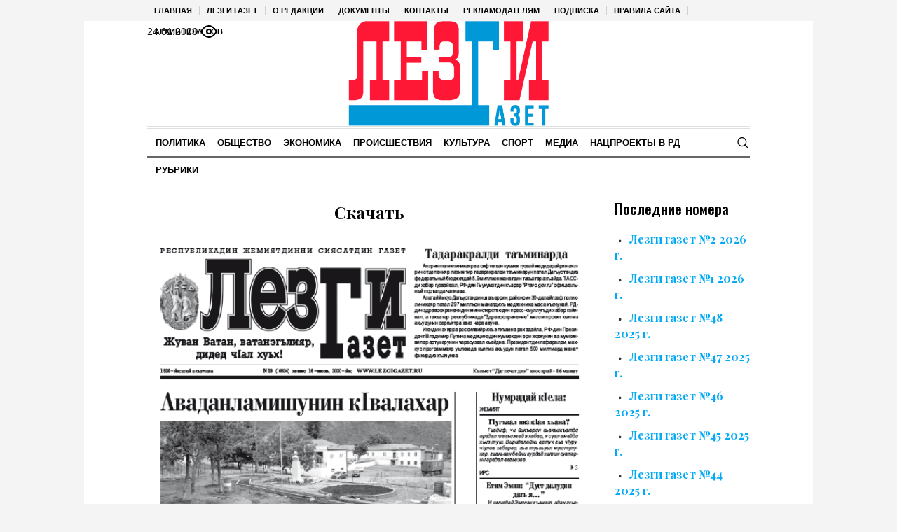

--- FILE ---
content_type: text/html; charset=UTF-8
request_url: https://lezgigazet.ru/archives/project/lezgi-gazet-29-2020-g
body_size: 16185
content:
<!DOCTYPE html>
<html lang="ru-RU" class="cmsmasters_html">
<head>

<link href="https://cdn.jsdelivr.net/npm/bootstrap@5.3.0/dist/css/bootstrap.min.css" rel="stylesheet" integrity="sha384-9ndCyUaIbzAi2FUVXJi0CjmCapSmO7SnpJef0486qhLnuZ2cdeRhO02iuK6FUUVM" crossorigin="anonymous">
<meta charset="UTF-8" />
<meta name="viewport" content="width=device-width, initial-scale=1, maximum-scale=1" />
<meta name="format-detection" content="telephone=no" />
<link rel="profile" href="//gmpg.org/xfn/11" />
<script src="https://captcha-api.yandex.ru/captcha.js" defer></script>

<meta name='robots' content='index, follow, max-image-preview:large, max-snippet:-1, max-video-preview:-1' />
	<style>img:is([sizes="auto" i], [sizes^="auto," i]) { contain-intrinsic-size: 3000px 1500px }</style>
	
	<!-- This site is optimized with the Yoast SEO plugin v24.6 - https://yoast.com/wordpress/plugins/seo/ -->
	<title>Лезги Газет №29 2020 г. - Лезги Газет</title>
	<link rel="canonical" href="https://lezgigazet.ru/archives/project/lezgi-gazet-29-2020-g" />
	<meta property="og:locale" content="ru_RU" />
	<meta property="og:type" content="article" />
	<meta property="og:title" content="Лезги Газет №29 2020 г. - Лезги Газет" />
	<meta property="og:url" content="https://lezgigazet.ru/archives/project/lezgi-gazet-29-2020-g" />
	<meta property="og:site_name" content="Лезги Газет" />
	<meta property="article:modified_time" content="2020-07-15T14:45:09+00:00" />
	<meta property="og:image" content="https://lezgigazet.ru/wp-content/uploads/sites/12/sites/12/2020/07/lg-29-2020.png" />
	<meta property="og:image:width" content="599" />
	<meta property="og:image:height" content="866" />
	<meta property="og:image:type" content="image/png" />
	<meta name="twitter:card" content="summary_large_image" />
	<script type="application/ld+json" class="yoast-schema-graph">{"@context":"https://schema.org","@graph":[{"@type":"WebPage","@id":"https://lezgigazet.ru/archives/project/lezgi-gazet-29-2020-g","url":"https://lezgigazet.ru/archives/project/lezgi-gazet-29-2020-g","name":"Лезги Газет №29 2020 г. - Лезги Газет","isPartOf":{"@id":"https://lezgigazet.ru/#website"},"primaryImageOfPage":{"@id":"https://lezgigazet.ru/archives/project/lezgi-gazet-29-2020-g#primaryimage"},"image":{"@id":"https://lezgigazet.ru/archives/project/lezgi-gazet-29-2020-g#primaryimage"},"thumbnailUrl":"https://lezgigazet.ru/wp-content/uploads/sites/12/sites/12/2020/07/lg-29-2020.png","datePublished":"2020-07-15T14:44:57+00:00","dateModified":"2020-07-15T14:45:09+00:00","breadcrumb":{"@id":"https://lezgigazet.ru/archives/project/lezgi-gazet-29-2020-g#breadcrumb"},"inLanguage":"ru-RU","potentialAction":[{"@type":"ReadAction","target":["https://lezgigazet.ru/archives/project/lezgi-gazet-29-2020-g"]}]},{"@type":"ImageObject","inLanguage":"ru-RU","@id":"https://lezgigazet.ru/archives/project/lezgi-gazet-29-2020-g#primaryimage","url":"https://lezgigazet.ru/wp-content/uploads/sites/12/sites/12/2020/07/lg-29-2020.png","contentUrl":"https://lezgigazet.ru/wp-content/uploads/sites/12/sites/12/2020/07/lg-29-2020.png","width":599,"height":866},{"@type":"BreadcrumbList","@id":"https://lezgigazet.ru/archives/project/lezgi-gazet-29-2020-g#breadcrumb","itemListElement":[{"@type":"ListItem","position":1,"name":"Главная страница","item":"https://lezgigazet.ru/"},{"@type":"ListItem","position":2,"name":"Номера","item":"https://lezgigazet.ru/archives/project"},{"@type":"ListItem","position":3,"name":"Лезги Газет №29 2020 г."}]},{"@type":"WebSite","@id":"https://lezgigazet.ru/#website","url":"https://lezgigazet.ru/","name":"Лезги Газет","description":"Республиканская Общественно-политическая Газета","potentialAction":[{"@type":"SearchAction","target":{"@type":"EntryPoint","urlTemplate":"https://lezgigazet.ru/?s={search_term_string}"},"query-input":{"@type":"PropertyValueSpecification","valueRequired":true,"valueName":"search_term_string"}}],"inLanguage":"ru-RU"}]}</script>
	<!-- / Yoast SEO plugin. -->


<link rel='dns-prefetch' href='//fonts.googleapis.com' />
<link rel="alternate" type="application/rss+xml" title="Лезги Газет &raquo; Лента" href="https://lezgigazet.ru/feed" />
<link rel="alternate" type="application/rss+xml" title="Лезги Газет &raquo; Лента комментариев" href="https://lezgigazet.ru/comments/feed" />
<script type="text/javascript">
/* <![CDATA[ */
window._wpemojiSettings = {"baseUrl":"https:\/\/s.w.org\/images\/core\/emoji\/15.0.3\/72x72\/","ext":".png","svgUrl":"https:\/\/s.w.org\/images\/core\/emoji\/15.0.3\/svg\/","svgExt":".svg","source":{"concatemoji":"https:\/\/lezgigazet.ru\/wp-includes\/js\/wp-emoji-release.min.js?ver=6.7.2"}};
/*! This file is auto-generated */
!function(i,n){var o,s,e;function c(e){try{var t={supportTests:e,timestamp:(new Date).valueOf()};sessionStorage.setItem(o,JSON.stringify(t))}catch(e){}}function p(e,t,n){e.clearRect(0,0,e.canvas.width,e.canvas.height),e.fillText(t,0,0);var t=new Uint32Array(e.getImageData(0,0,e.canvas.width,e.canvas.height).data),r=(e.clearRect(0,0,e.canvas.width,e.canvas.height),e.fillText(n,0,0),new Uint32Array(e.getImageData(0,0,e.canvas.width,e.canvas.height).data));return t.every(function(e,t){return e===r[t]})}function u(e,t,n){switch(t){case"flag":return n(e,"\ud83c\udff3\ufe0f\u200d\u26a7\ufe0f","\ud83c\udff3\ufe0f\u200b\u26a7\ufe0f")?!1:!n(e,"\ud83c\uddfa\ud83c\uddf3","\ud83c\uddfa\u200b\ud83c\uddf3")&&!n(e,"\ud83c\udff4\udb40\udc67\udb40\udc62\udb40\udc65\udb40\udc6e\udb40\udc67\udb40\udc7f","\ud83c\udff4\u200b\udb40\udc67\u200b\udb40\udc62\u200b\udb40\udc65\u200b\udb40\udc6e\u200b\udb40\udc67\u200b\udb40\udc7f");case"emoji":return!n(e,"\ud83d\udc26\u200d\u2b1b","\ud83d\udc26\u200b\u2b1b")}return!1}function f(e,t,n){var r="undefined"!=typeof WorkerGlobalScope&&self instanceof WorkerGlobalScope?new OffscreenCanvas(300,150):i.createElement("canvas"),a=r.getContext("2d",{willReadFrequently:!0}),o=(a.textBaseline="top",a.font="600 32px Arial",{});return e.forEach(function(e){o[e]=t(a,e,n)}),o}function t(e){var t=i.createElement("script");t.src=e,t.defer=!0,i.head.appendChild(t)}"undefined"!=typeof Promise&&(o="wpEmojiSettingsSupports",s=["flag","emoji"],n.supports={everything:!0,everythingExceptFlag:!0},e=new Promise(function(e){i.addEventListener("DOMContentLoaded",e,{once:!0})}),new Promise(function(t){var n=function(){try{var e=JSON.parse(sessionStorage.getItem(o));if("object"==typeof e&&"number"==typeof e.timestamp&&(new Date).valueOf()<e.timestamp+604800&&"object"==typeof e.supportTests)return e.supportTests}catch(e){}return null}();if(!n){if("undefined"!=typeof Worker&&"undefined"!=typeof OffscreenCanvas&&"undefined"!=typeof URL&&URL.createObjectURL&&"undefined"!=typeof Blob)try{var e="postMessage("+f.toString()+"("+[JSON.stringify(s),u.toString(),p.toString()].join(",")+"));",r=new Blob([e],{type:"text/javascript"}),a=new Worker(URL.createObjectURL(r),{name:"wpTestEmojiSupports"});return void(a.onmessage=function(e){c(n=e.data),a.terminate(),t(n)})}catch(e){}c(n=f(s,u,p))}t(n)}).then(function(e){for(var t in e)n.supports[t]=e[t],n.supports.everything=n.supports.everything&&n.supports[t],"flag"!==t&&(n.supports.everythingExceptFlag=n.supports.everythingExceptFlag&&n.supports[t]);n.supports.everythingExceptFlag=n.supports.everythingExceptFlag&&!n.supports.flag,n.DOMReady=!1,n.readyCallback=function(){n.DOMReady=!0}}).then(function(){return e}).then(function(){var e;n.supports.everything||(n.readyCallback(),(e=n.source||{}).concatemoji?t(e.concatemoji):e.wpemoji&&e.twemoji&&(t(e.twemoji),t(e.wpemoji)))}))}((window,document),window._wpemojiSettings);
/* ]]> */
</script>
		<style type="text/css">
			#wpadminbar #wp-admin-bar-my-networks > .ab-item:first-child:before {
				content: "\f325";
				top: 3px;
			}
		</style>
		<style id='wp-emoji-styles-inline-css' type='text/css'>

	img.wp-smiley, img.emoji {
		display: inline !important;
		border: none !important;
		box-shadow: none !important;
		height: 1em !important;
		width: 1em !important;
		margin: 0 0.07em !important;
		vertical-align: -0.1em !important;
		background: none !important;
		padding: 0 !important;
	}
</style>
<style id='classic-theme-styles-inline-css' type='text/css'>
/*! This file is auto-generated */
.wp-block-button__link{color:#fff;background-color:#32373c;border-radius:9999px;box-shadow:none;text-decoration:none;padding:calc(.667em + 2px) calc(1.333em + 2px);font-size:1.125em}.wp-block-file__button{background:#32373c;color:#fff;text-decoration:none}
</style>
<style id='global-styles-inline-css' type='text/css'>
:root{--wp--preset--aspect-ratio--square: 1;--wp--preset--aspect-ratio--4-3: 4/3;--wp--preset--aspect-ratio--3-4: 3/4;--wp--preset--aspect-ratio--3-2: 3/2;--wp--preset--aspect-ratio--2-3: 2/3;--wp--preset--aspect-ratio--16-9: 16/9;--wp--preset--aspect-ratio--9-16: 9/16;--wp--preset--color--black: #000000;--wp--preset--color--cyan-bluish-gray: #abb8c3;--wp--preset--color--white: #ffffff;--wp--preset--color--pale-pink: #f78da7;--wp--preset--color--vivid-red: #cf2e2e;--wp--preset--color--luminous-vivid-orange: #ff6900;--wp--preset--color--luminous-vivid-amber: #fcb900;--wp--preset--color--light-green-cyan: #7bdcb5;--wp--preset--color--vivid-green-cyan: #00d084;--wp--preset--color--pale-cyan-blue: #8ed1fc;--wp--preset--color--vivid-cyan-blue: #0693e3;--wp--preset--color--vivid-purple: #9b51e0;--wp--preset--color--color-1: #000000;--wp--preset--color--color-2: #ffffff;--wp--preset--color--color-3: #000000;--wp--preset--color--color-4: #000000;--wp--preset--color--color-5: #000000;--wp--preset--color--color-6: #f4f4f4;--wp--preset--color--color-7: #d4d4d4;--wp--preset--color--color-8: #dfdfdf;--wp--preset--gradient--vivid-cyan-blue-to-vivid-purple: linear-gradient(135deg,rgba(6,147,227,1) 0%,rgb(155,81,224) 100%);--wp--preset--gradient--light-green-cyan-to-vivid-green-cyan: linear-gradient(135deg,rgb(122,220,180) 0%,rgb(0,208,130) 100%);--wp--preset--gradient--luminous-vivid-amber-to-luminous-vivid-orange: linear-gradient(135deg,rgba(252,185,0,1) 0%,rgba(255,105,0,1) 100%);--wp--preset--gradient--luminous-vivid-orange-to-vivid-red: linear-gradient(135deg,rgba(255,105,0,1) 0%,rgb(207,46,46) 100%);--wp--preset--gradient--very-light-gray-to-cyan-bluish-gray: linear-gradient(135deg,rgb(238,238,238) 0%,rgb(169,184,195) 100%);--wp--preset--gradient--cool-to-warm-spectrum: linear-gradient(135deg,rgb(74,234,220) 0%,rgb(151,120,209) 20%,rgb(207,42,186) 40%,rgb(238,44,130) 60%,rgb(251,105,98) 80%,rgb(254,248,76) 100%);--wp--preset--gradient--blush-light-purple: linear-gradient(135deg,rgb(255,206,236) 0%,rgb(152,150,240) 100%);--wp--preset--gradient--blush-bordeaux: linear-gradient(135deg,rgb(254,205,165) 0%,rgb(254,45,45) 50%,rgb(107,0,62) 100%);--wp--preset--gradient--luminous-dusk: linear-gradient(135deg,rgb(255,203,112) 0%,rgb(199,81,192) 50%,rgb(65,88,208) 100%);--wp--preset--gradient--pale-ocean: linear-gradient(135deg,rgb(255,245,203) 0%,rgb(182,227,212) 50%,rgb(51,167,181) 100%);--wp--preset--gradient--electric-grass: linear-gradient(135deg,rgb(202,248,128) 0%,rgb(113,206,126) 100%);--wp--preset--gradient--midnight: linear-gradient(135deg,rgb(2,3,129) 0%,rgb(40,116,252) 100%);--wp--preset--font-size--small: 13px;--wp--preset--font-size--medium: 20px;--wp--preset--font-size--large: 36px;--wp--preset--font-size--x-large: 42px;--wp--preset--spacing--20: 0.44rem;--wp--preset--spacing--30: 0.67rem;--wp--preset--spacing--40: 1rem;--wp--preset--spacing--50: 1.5rem;--wp--preset--spacing--60: 2.25rem;--wp--preset--spacing--70: 3.38rem;--wp--preset--spacing--80: 5.06rem;--wp--preset--shadow--natural: 6px 6px 9px rgba(0, 0, 0, 0.2);--wp--preset--shadow--deep: 12px 12px 50px rgba(0, 0, 0, 0.4);--wp--preset--shadow--sharp: 6px 6px 0px rgba(0, 0, 0, 0.2);--wp--preset--shadow--outlined: 6px 6px 0px -3px rgba(255, 255, 255, 1), 6px 6px rgba(0, 0, 0, 1);--wp--preset--shadow--crisp: 6px 6px 0px rgba(0, 0, 0, 1);}:where(.is-layout-flex){gap: 0.5em;}:where(.is-layout-grid){gap: 0.5em;}body .is-layout-flex{display: flex;}.is-layout-flex{flex-wrap: wrap;align-items: center;}.is-layout-flex > :is(*, div){margin: 0;}body .is-layout-grid{display: grid;}.is-layout-grid > :is(*, div){margin: 0;}:where(.wp-block-columns.is-layout-flex){gap: 2em;}:where(.wp-block-columns.is-layout-grid){gap: 2em;}:where(.wp-block-post-template.is-layout-flex){gap: 1.25em;}:where(.wp-block-post-template.is-layout-grid){gap: 1.25em;}.has-black-color{color: var(--wp--preset--color--black) !important;}.has-cyan-bluish-gray-color{color: var(--wp--preset--color--cyan-bluish-gray) !important;}.has-white-color{color: var(--wp--preset--color--white) !important;}.has-pale-pink-color{color: var(--wp--preset--color--pale-pink) !important;}.has-vivid-red-color{color: var(--wp--preset--color--vivid-red) !important;}.has-luminous-vivid-orange-color{color: var(--wp--preset--color--luminous-vivid-orange) !important;}.has-luminous-vivid-amber-color{color: var(--wp--preset--color--luminous-vivid-amber) !important;}.has-light-green-cyan-color{color: var(--wp--preset--color--light-green-cyan) !important;}.has-vivid-green-cyan-color{color: var(--wp--preset--color--vivid-green-cyan) !important;}.has-pale-cyan-blue-color{color: var(--wp--preset--color--pale-cyan-blue) !important;}.has-vivid-cyan-blue-color{color: var(--wp--preset--color--vivid-cyan-blue) !important;}.has-vivid-purple-color{color: var(--wp--preset--color--vivid-purple) !important;}.has-black-background-color{background-color: var(--wp--preset--color--black) !important;}.has-cyan-bluish-gray-background-color{background-color: var(--wp--preset--color--cyan-bluish-gray) !important;}.has-white-background-color{background-color: var(--wp--preset--color--white) !important;}.has-pale-pink-background-color{background-color: var(--wp--preset--color--pale-pink) !important;}.has-vivid-red-background-color{background-color: var(--wp--preset--color--vivid-red) !important;}.has-luminous-vivid-orange-background-color{background-color: var(--wp--preset--color--luminous-vivid-orange) !important;}.has-luminous-vivid-amber-background-color{background-color: var(--wp--preset--color--luminous-vivid-amber) !important;}.has-light-green-cyan-background-color{background-color: var(--wp--preset--color--light-green-cyan) !important;}.has-vivid-green-cyan-background-color{background-color: var(--wp--preset--color--vivid-green-cyan) !important;}.has-pale-cyan-blue-background-color{background-color: var(--wp--preset--color--pale-cyan-blue) !important;}.has-vivid-cyan-blue-background-color{background-color: var(--wp--preset--color--vivid-cyan-blue) !important;}.has-vivid-purple-background-color{background-color: var(--wp--preset--color--vivid-purple) !important;}.has-black-border-color{border-color: var(--wp--preset--color--black) !important;}.has-cyan-bluish-gray-border-color{border-color: var(--wp--preset--color--cyan-bluish-gray) !important;}.has-white-border-color{border-color: var(--wp--preset--color--white) !important;}.has-pale-pink-border-color{border-color: var(--wp--preset--color--pale-pink) !important;}.has-vivid-red-border-color{border-color: var(--wp--preset--color--vivid-red) !important;}.has-luminous-vivid-orange-border-color{border-color: var(--wp--preset--color--luminous-vivid-orange) !important;}.has-luminous-vivid-amber-border-color{border-color: var(--wp--preset--color--luminous-vivid-amber) !important;}.has-light-green-cyan-border-color{border-color: var(--wp--preset--color--light-green-cyan) !important;}.has-vivid-green-cyan-border-color{border-color: var(--wp--preset--color--vivid-green-cyan) !important;}.has-pale-cyan-blue-border-color{border-color: var(--wp--preset--color--pale-cyan-blue) !important;}.has-vivid-cyan-blue-border-color{border-color: var(--wp--preset--color--vivid-cyan-blue) !important;}.has-vivid-purple-border-color{border-color: var(--wp--preset--color--vivid-purple) !important;}.has-vivid-cyan-blue-to-vivid-purple-gradient-background{background: var(--wp--preset--gradient--vivid-cyan-blue-to-vivid-purple) !important;}.has-light-green-cyan-to-vivid-green-cyan-gradient-background{background: var(--wp--preset--gradient--light-green-cyan-to-vivid-green-cyan) !important;}.has-luminous-vivid-amber-to-luminous-vivid-orange-gradient-background{background: var(--wp--preset--gradient--luminous-vivid-amber-to-luminous-vivid-orange) !important;}.has-luminous-vivid-orange-to-vivid-red-gradient-background{background: var(--wp--preset--gradient--luminous-vivid-orange-to-vivid-red) !important;}.has-very-light-gray-to-cyan-bluish-gray-gradient-background{background: var(--wp--preset--gradient--very-light-gray-to-cyan-bluish-gray) !important;}.has-cool-to-warm-spectrum-gradient-background{background: var(--wp--preset--gradient--cool-to-warm-spectrum) !important;}.has-blush-light-purple-gradient-background{background: var(--wp--preset--gradient--blush-light-purple) !important;}.has-blush-bordeaux-gradient-background{background: var(--wp--preset--gradient--blush-bordeaux) !important;}.has-luminous-dusk-gradient-background{background: var(--wp--preset--gradient--luminous-dusk) !important;}.has-pale-ocean-gradient-background{background: var(--wp--preset--gradient--pale-ocean) !important;}.has-electric-grass-gradient-background{background: var(--wp--preset--gradient--electric-grass) !important;}.has-midnight-gradient-background{background: var(--wp--preset--gradient--midnight) !important;}.has-small-font-size{font-size: var(--wp--preset--font-size--small) !important;}.has-medium-font-size{font-size: var(--wp--preset--font-size--medium) !important;}.has-large-font-size{font-size: var(--wp--preset--font-size--large) !important;}.has-x-large-font-size{font-size: var(--wp--preset--font-size--x-large) !important;}
:where(.wp-block-post-template.is-layout-flex){gap: 1.25em;}:where(.wp-block-post-template.is-layout-grid){gap: 1.25em;}
:where(.wp-block-columns.is-layout-flex){gap: 2em;}:where(.wp-block-columns.is-layout-grid){gap: 2em;}
:root :where(.wp-block-pullquote){font-size: 1.5em;line-height: 1.6;}
</style>
<link rel='stylesheet' id='the-newspaper-theme-style-css' href='https://lezgigazet.ru/wp-content/themes/etnoholding/style.css?ver=1.0.0' type='text/css' media='screen, print' />
<link rel='stylesheet' id='the-newspaper-style-css' href='https://lezgigazet.ru/wp-content/themes/etnoholding/theme-framework/theme-style/css/style.css?ver=1.0.0' type='text/css' media='screen, print' />
<style id='the-newspaper-style-inline-css' type='text/css'>

	html body {
		background-color : #f4f4f4;
	}

	.header_mid .header_mid_inner .logo_wrap {
		width : 286px;
	}


		.headline_aligner, 
		.cmsmasters_breadcrumbs_aligner {
			min-height:102px;
		}
		

	.header_top {
		height : 30px;
	}
	
	.header_mid {
		height : 150px;
	}
	
	.header_bot {
		height : 45px;
	}
	
	#page.cmsmasters_heading_after_header #middle, 
	#page.cmsmasters_heading_under_header #middle .headline .headline_outer {
		padding-top : 150px;
	}
	
	#page.cmsmasters_heading_after_header.enable_header_top #middle, 
	#page.cmsmasters_heading_under_header.enable_header_top #middle .headline .headline_outer {
		padding-top : 180px;
	}
	
	#page.cmsmasters_heading_after_header.enable_header_bottom #middle, 
	#page.cmsmasters_heading_under_header.enable_header_bottom #middle .headline .headline_outer {
		padding-top : 195px;
	}
	
	#page.cmsmasters_heading_after_header.enable_header_top.enable_header_bottom #middle, 
	#page.cmsmasters_heading_under_header.enable_header_top.enable_header_bottom #middle .headline .headline_outer {
		padding-top : 225px;
	}
	
	@media only screen and (max-width: 1024px) {
		.header_top,
		.header_mid,
		.header_bot {
			height : auto;
		}
		
		.header_mid .header_mid_inner .header_mid_inner_cont > div {
			height : 123px;
		}
		
		#page.cmsmasters_heading_after_header #middle, 
		#page.cmsmasters_heading_under_header #middle .headline .headline_outer, 
		#page.cmsmasters_heading_after_header.enable_header_top #middle, 
		#page.cmsmasters_heading_under_header.enable_header_top #middle .headline .headline_outer, 
		#page.cmsmasters_heading_after_header.enable_header_bottom #middle, 
		#page.cmsmasters_heading_under_header.enable_header_bottom #middle .headline .headline_outer, 
		#page.cmsmasters_heading_after_header.enable_header_top.enable_header_bottom #middle, 
		#page.cmsmasters_heading_under_header.enable_header_top.enable_header_bottom #middle .headline .headline_outer {
			padding-top : 0 !important;
		}
	}
	
	@media only screen and (max-width: 768px) {
		.header_mid .header_mid_inner .header_mid_inner_cont > div, 
		.header_bot .header_bot_inner .header_mid_inner_cont > div {
			height:auto;
		}
	}
.cmsmasters_bottom_sidebar_list li {
    margin:0;
    padding:6px 0  0;
}

.cmsmasters_bottom_sidebar_list li:before {
    content: none;
}
</style>
<link rel='stylesheet' id='the-newspaper-adaptive-css' href='https://lezgigazet.ru/wp-content/themes/etnoholding/theme-framework/theme-style/css/adaptive4.css?ver=1.0.0' type='text/css' media='screen, print' />
<link rel='stylesheet' id='the-newspaper-retina-css' href='https://lezgigazet.ru/wp-content/themes/etnoholding/theme-framework/theme-style/css/retina.css?ver=1.0.0' type='text/css' media='screen' />
<link rel='stylesheet' id='the-newspaper-icons-css' href='https://lezgigazet.ru/wp-content/themes/etnoholding/css/fontello.css?ver=1.0.0' type='text/css' media='screen' />
<link rel='stylesheet' id='the-newspaper-icons-custom-css' href='https://lezgigazet.ru/wp-content/themes/etnoholding/theme-vars/theme-style/css/fontello-custom.css?ver=1.0.0' type='text/css' media='screen' />
<link rel='stylesheet' id='animate-css' href='https://lezgigazet.ru/wp-content/themes/etnoholding/css/animate.css?ver=1.0.0' type='text/css' media='screen' />
<link rel='stylesheet' id='ilightbox-css' href='https://lezgigazet.ru/wp-content/themes/etnoholding/css/ilightbox.css?ver=2.2.0' type='text/css' media='screen' />
<link rel='stylesheet' id='ilightbox-skin-dark-css' href='https://lezgigazet.ru/wp-content/themes/etnoholding/css/ilightbox-skins/dark-skin.css?ver=2.2.0' type='text/css' media='screen' />
<link rel='stylesheet' id='the-newspaper-fonts-schemes-css' href='https://lezgigazet.ru/wp-content/uploads/sites/12/sites/12/cmsmasters_styles/the-newspaper.css?ver=1.0.0' type='text/css' media='screen' />
<link rel='stylesheet' id='google-fonts-css' href='//fonts.googleapis.com/css?family=Playfair+Display%3A400%2C400italic%2C700%2C700italic%2C900%2C900italic%7COswald%3A200%2C300%2C400%2C500%2C600%2C700&#038;ver=6.7.2' type='text/css' media='all' />
<link rel='stylesheet' id='the-newspaper-theme-vars-style-css' href='https://lezgigazet.ru/wp-content/themes/etnoholding/theme-vars/theme-style/css/vars-style.css?ver=1.0.0' type='text/css' media='screen, print' />
<link rel='stylesheet' id='the-newspaper-gutenberg-frontend-style-css' href='https://lezgigazet.ru/wp-content/themes/etnoholding/gutenberg/cmsmasters-framework/theme-style/css/frontend-style.css?ver=1.0.0' type='text/css' media='screen' />
<link rel='stylesheet' id='etnoholding-child-style-css' href='https://lezgigazet.ru/wp-content/themes/etnoholding-child/style.css?ver=1.0.0' type='text/css' media='screen, print' />
<link rel='stylesheet' id='bvi-styles-css' href='https://lezgigazet.ru/wp-content/plugins/button-visually-impaired/assets/css/bvi.min.css?ver=2.3.0' type='text/css' media='all' />
<style id='bvi-styles-inline-css' type='text/css'>

			.bvi-widget,
			.bvi-shortcode a,
			.bvi-widget a, 
			.bvi-shortcode {
				color: #ffffff;
				background-color: #e53935;
			}
			.bvi-widget .bvi-svg-eye,
			.bvi-shortcode .bvi-svg-eye {
			    display: inline-block;
                overflow: visible;
                width: 1.125em;
                height: 1em;
                font-size: 2em;
                vertical-align: middle;
			}
			.bvi-widget,
			.bvi-shortcode {
			    -webkit-transition: background-color .2s ease-out;
			    transition: background-color .2s ease-out;
			    cursor: pointer;
			    border-radius: 2px;
			    display: inline-block;
			    padding: 5px 10px;
			    vertical-align: middle;
			    text-decoration: none;
			}
</style>
<script type="text/javascript" src="https://lezgigazet.ru/wp-includes/js/jquery/jquery.min.js?ver=3.7.1" id="jquery-core-js"></script>
<script type="text/javascript" src="https://lezgigazet.ru/wp-includes/js/jquery/jquery-migrate.min.js?ver=3.4.1" id="jquery-migrate-js"></script>
<script type="text/javascript" src="https://lezgigazet.ru/wp-content/themes/etnoholding/js/debounced-resize.min.js?ver=1.0.0" id="debounced-resize-js"></script>
<script type="text/javascript" src="https://lezgigazet.ru/wp-content/themes/etnoholding/js/modernizr.min.js?ver=1.0.0" id="modernizr-js"></script>
<script type="text/javascript" src="https://lezgigazet.ru/wp-content/themes/etnoholding/js/respond.min.js?ver=1.0.0" id="respond-js"></script>
<script type="text/javascript" src="https://lezgigazet.ru/wp-content/themes/etnoholding/js/jquery.iLightBox.min.js?ver=2.2.0" id="iLightBox-js"></script>
<script type="text/javascript" src="https://lezgigazet.ru/wp-content/themes/etnoholding/js/bootstrap.bundle.min.js?ver=6.7.2" id="boostrapbundle-js"></script>
<link rel="https://api.w.org/" href="https://lezgigazet.ru/wp-json/" /><link rel="alternate" title="JSON" type="application/json" href="https://lezgigazet.ru/wp-json/wp/v2/project/170080" /><link rel="EditURI" type="application/rsd+xml" title="RSD" href="https://lezgigazet.ru/xmlrpc.php?rsd" />
<meta name="generator" content="WordPress 6.7.2" />
<link rel='shortlink' href='https://lezgigazet.ru/?p=170080' />
<link rel="alternate" title="oEmbed (JSON)" type="application/json+oembed" href="https://lezgigazet.ru/wp-json/oembed/1.0/embed?url=https%3A%2F%2Flezgigazet.ru%2Farchives%2Fproject%2Flezgi-gazet-29-2020-g" />
<link rel="alternate" title="oEmbed (XML)" type="text/xml+oembed" href="https://lezgigazet.ru/wp-json/oembed/1.0/embed?url=https%3A%2F%2Flezgigazet.ru%2Farchives%2Fproject%2Flezgi-gazet-29-2020-g&#038;format=xml" />
<link rel="icon" href="https://lezgigazet.ru/wp-content/uploads/sites/12/sites/12/2023/10/cropped-favico-32x32.png" sizes="32x32" />
<link rel="icon" href="https://lezgigazet.ru/wp-content/uploads/sites/12/sites/12/2023/10/cropped-favico-192x192.png" sizes="192x192" />
<link rel="apple-touch-icon" href="https://lezgigazet.ru/wp-content/uploads/sites/12/sites/12/2023/10/cropped-favico-180x180.png" />
<meta name="msapplication-TileImage" content="https://lezgigazet.ru/wp-content/uploads/sites/12/sites/12/2023/10/cropped-favico-270x270.png" />

<script async id="kama-postviews" src="[data-uri]"></script>
		<style type="text/css" id="wp-custom-css">
			ul{
	margin: 0;
	padding: 0;
}
li{
	list-style :none;
	text-align: left;
}
a{
	color: #000;
	text-decoration: none;
}
a:hover{
	text-decoration: underline;
}
li.menu{
	padding: 5px 0;
}

li.button a{
	height: 34px;
	display: block;
	overflow: hidden;
	position: relative;
	font-family: Arial,Helvetica,sans-serif;
	font-size: 21px;	
	padding: 10px 20px 0 20px;
}
li.button a:hover{
	text-decoration: none;
}
li.button a span{
	/* This span acts as the right part of the section's background */
	height:44px;
	position:absolute;
	right:0;
	top:0;
	width:4px;
	display:block;
}
li.button a.box1, li.button a.box2, li.button a.box3, li.button a.box4, li.button a.box5, li.button a.box6{
	color :#000;
	border: solid 1px #ccc;
}
.dropdown{
	display: none;
}
.dropdown li{
	border: 1px solid #ccc;
	margin: 5px 0;
	padding: 4px 18px;
}
@media only screen and (max-width: 768px) {
  h2 {
    font-size: 20px;
    line-height: 22px;
  }
  .content {
      padding: 10px 0;
  }
  .header_mid {
      height: 70px;
  }
 .cmsmasters_post_header {
      margin:0px;
  }
 .boximage{
     height:250px;
 }
 h2{
     margin: 0 0 -10px;
 }
 .cmsmasters_open_post .cmsmasters_post_content_wrap {
     margin: 10px 0 0;
 }
 .header_mid_inner {
     width:130px;
 }
 .header_bot_inner_cont {
     margin:0;
     padding:0;
 }

}/*
     FILE ARCHIVED ON 09:39:06 Mar 30, 2023 AND RETRIEVED FROM THE
     INTERNET ARCHIVE ON 22:35:33 Nov 09, 2023.
     JAVASCRIPT APPENDED BY WAYBACK MACHINE, COPYRIGHT INTERNET ARCHIVE.

     ALL OTHER CONTENT MAY ALSO BE PROTECTED BY COPYRIGHT (17 U.S.C.
     SECTION 108(a)(3)).
*/
/*
playback timings (ms):
  captures_list: 138.812
  exclusion.robots: 0.18
  exclusion.robots.policy: 0.171
  cdx.remote: 0.054
  esindex: 0.01
  LoadShardBlock: 112.679 (3)
  PetaboxLoader3.datanode: 119.789 (4)
  load_resource: 72.733
  PetaboxLoader3.resolve: 49.812
*/

a, h1 a:hover, h2 a:hover, h3 a:hover, h4 a:hover, h5 a:hover, h6 a:hover, .color_2, .cmsmasters_dropcap, .cmsmasters_icon_wrap a .cmsmasters_simple_icon, .cmsmasters_wrap_more_items.cmsmasters_loading:before, .cmsmasters_breadcrumbs a:hover, .cmsmasters_header_search_form button:hover, .cmsmasters_icon_box.cmsmasters_icon_top:before, .cmsmasters_icon_box.cmsmasters_icon_heading_left .icon_box_heading:before, .cmsmasters_icon_list_items.cmsmasters_color_type_icon .cmsmasters_icon_list_icon:before, .cmsmasters_stats.stats_mode_bars.stats_type_horizontal .cmsmasters_stat_wrap .cmsmasters_stat .cmsmasters_stat_inner:before, .cmsmasters_stats.stats_mode_circles .cmsmasters_stat_wrap .cmsmasters_stat .cmsmasters_stat_inner:before, .bypostauthor > .comment-body .alignleft:before, .cmsmasters_attach_img .cmsmasters_attach_img_edit a, .cmsmasters_attach_img .cmsmasters_attach_img_meta a, .cmsmasters_button:hover, .button:hover, input[type=submit]:hover, input[type=button]:hover, button:hover, #page .cmsmasters_social_icon, .search_bar_wrap .search_button button, .owl-buttons > div > span, .cmsmasters_items_filter_wrap .cmsmasters_items_filter_list li.current a, .cmsmasters_items_filter_wrap .cmsmasters_items_filter_list li:hover a, .cmsmasters_items_filter_wrap .cmsmasters_items_sort_but:hover, .cmsmasters_items_filter_wrap .cmsmasters_items_sort_but.current, .cmsmasters_items_filter_wrap .cmsmasters_items_sort_but.reversed, .cmsmasters_post_default .cmsmasters_post_cont .cmsmasters_post_info > a, .cmsmasters_post_default .cmsmasters_post_info a, .cmsmasters_post_timeline .cmsmasters_post_cont_info a, .cmsmasters_post_masonry .cmsmasters_post_cont_info a, .cmsmasters_post_timeline:hover .cmsmasters_post_date .cmsmasters_day, .cmsmasters_open_post .cmsmasters_post_cont_info a:hover, .cmsmasters_project_grid .cmsmasters_project_cont_info a:hover, .cmsmasters_project_puzzle .cmsmasters_project_cont_info a:hover, .cmsmasters_archive_type .cmsmasters_archive_item_info a:hover, .cmsmasters_archive_type .cmsmasters_archive_item_user_name a:hover, .cmsmasters_icon_box.cmsmasters_icon_box_left_top:before, .cmsmasters_icon_box.cmsmasters_icon_box_left:before, .cmsmasters_icon_box.cmsmasters_icon_box_top:before, .cmsmasters_icon_list_items.cmsmasters_color_type_border .cmsmasters_icon_list_item .cmsmasters_icon_list_icon:before, .cmsmasters_slider_post .cmsmasters_slider_post_cont_info a, .cmsmasters_notice .notice_close:hover, .cmsmasters_quotes_slider .cmsmasters_quote_header a:hover, .cmsmasters_quotes_grid .cmsmasters_quote_info_meta a:hover, #wp-calendar #today, #wp-calendar a:hover, .widget_custom_posts_tabs_entries .cmsmasters_tabs .cmsmasters_tabs_list_item.current_tab a, .widget_custom_posts_tabs_entries .cmsmasters_tabs .cmsmasters_tabs_list_item a:hover, .widget_custom_contact_info_entries a, .widget .widgettitle .rsswidget:hover, .widget_custom_twitter_entries .tweet_time, .widget_nav_menu ul li a, table thead th {
color: #03a9f4
}


@media (max-width: 950px) {

.main_banner_zone_sidebar_2 .banner_sidebar a{
	width:100%;
	display:inline-block;
}
.main_banner_zone_sidebar_2 .banner_sidebar img{
	width:100%;
}
}
 @media(min-width:1025px){
.bot_nav_wrap>nav{
  display:block!important;
 }
}		</style>
		 
	<style>
#wp-admin-bar-wpseo-menu {
    display: none;
}

#block-2 {
   padding-right: 0px;
    padding-left: 0px;
    
}
.mainnews {
    object-fit: cover;
    width: 170px;
    height: 170px;
}
.masonrynews {
    object-fit: cover;
    width: 250px;
    height: 250px;
}
#layf_related_links {
    display: none;
}
.boximage {
   position: relative;
   overflow:hidden;
   width:100%;
   height:300px;
}

.boximage img {
   position: absolute;
   top:50%;
   left:50%;
   transform:translate(-50%,-50%);
   width:500px;
   height:300px;
   object-fit:cover;
}

@media only screen and (max-width: 1024px) {
  h2 {
    font-size: 23px;
    line-height: 26px;
  }
  .content {
      padding: 20px 0;
  }
   .boximage{
     height:280px;
 }
  .header_mid_inner {
      padding:0px;
  }
}
@media only screen and (max-width: 768px) {
  h2 {
    font-size: 20px;
    line-height: 22px;
  }
  .content {
      padding: 10px 0;
  }
  .header_mid {
      height: 70px;
  }
 .cmsmasters_post_header {
      margin:0px;
  }
 .boximage{
     height:200px;
 }
 .boximage img {
    height: 210px;
 }
 h2{
     margin: 0 0 -10px;
 }
 .cmsmasters_open_post .cmsmasters_post_content_wrap {
     margin: 10px 0 0;
 }


}
.panel_lk_recall {
  max-width: 335px;
}
</style>

</head>
<body class="project-template-default single single-project postid-170080 single-format-standard">

<div class="cmsmasters_header_search_form">
			<span class="cmsmasters_header_search_form_close cmsmasters_theme_icon_cancel"></span><form method="get" action="https://lezgigazet.ru/">
			<div class="cmsmasters_header_search_form_field">
				<button type="submit" class="cmsmasters_theme_icon_search"></button>
				<input type="search" name="s" placeholder="Введите текст и нажмите Enter" value="" />
			</div>
		</form></div>
<!-- Start Page -->
<div id="page" class="chrome_only cmsmasters_boxed enable_header_top enable_header_bottom enable_header_centered cmsmasters_heading_under_header hfeed site">

<!-- Start Main -->
<div id="main">

<!-- Start Header -->
<header id="header">
	<div class="header_top" data-height="30"><div class="header_top_outer"><div class="header_top_inner"><div class="top_nav_wrap"><a class="responsive_top_nav cmsmasters_theme_icon_resp_nav" href="javascript:void(0)"></a><nav><div class="menu-top-menyu-container"><ul id="top_line_nav" class="top_line_nav"><li id="menu-item-364900" class="menu-item menu-item-type-custom menu-item-object-custom menu-item-364900"><a href="https://etnomediadag.ru/"><span class="nav_item_wrap">Главная</span></a></li>
<li id="menu-item-365412" class="menu-item menu-item-type-post_type menu-item-object-page menu-item-home menu-item-365412"><a href="https://lezgigazet.ru/"><span class="nav_item_wrap">Лезги Газет</span></a></li>
<li id="menu-item-83" class="menu-item menu-item-type-post_type menu-item-object-page menu-item-has-children menu-item-83"><a href="https://lezgigazet.ru/o-redaktsii"><span class="nav_item_wrap">О редакции</span></a>
<ul class="sub-menu">
	<li id="menu-item-86" class="menu-item menu-item-type-post_type menu-item-object-page menu-item-86"><a href="https://lezgigazet.ru/rukovodstvo"><span class="nav_item_wrap">Руководство</span></a></li>
	<li id="menu-item-364056" class="menu-item menu-item-type-post_type menu-item-object-page menu-item-364056"><a href="https://lezgigazet.ru/kollektiv"><span class="nav_item_wrap">Коллектив</span></a></li>
	<li id="menu-item-84" class="menu-item menu-item-type-post_type menu-item-object-page menu-item-84"><a href="https://lezgigazet.ru/19-2"><span class="nav_item_wrap">История «Лезги Газет»</span></a></li>
</ul>
</li>
<li id="menu-item-1245" class="menu-item menu-item-type-post_type menu-item-object-page menu-item-1245"><a href="https://lezgigazet.ru/dokumentyi"><span class="nav_item_wrap">Документы</span></a></li>
<li id="menu-item-95" class="menu-item menu-item-type-post_type menu-item-object-page menu-item-95"><a href="https://lezgigazet.ru/kontaktyi"><span class="nav_item_wrap">Контакты</span></a></li>
<li id="menu-item-364011" class="menu-item menu-item-type-post_type menu-item-object-page menu-item-364011"><a href="https://lezgigazet.ru/reklamodatelyam"><span class="nav_item_wrap">Рекламодателям</span></a></li>
<li id="menu-item-87" class="menu-item menu-item-type-post_type menu-item-object-page menu-item-has-children menu-item-87"><a href="https://lezgigazet.ru/podpiska"><span class="nav_item_wrap">Подписка</span></a>
<ul class="sub-menu">
	<li id="menu-item-18317" class="menu-item menu-item-type-post_type menu-item-object-page menu-item-18317"><a href="https://lezgigazet.ru/cherez-pochtu-rossii"><span class="nav_item_wrap">Подписка через почту</span></a></li>
	<li id="menu-item-18316" class="menu-item menu-item-type-post_type menu-item-object-page menu-item-18316"><a href="https://lezgigazet.ru/cherez-kiosk"><span class="nav_item_wrap">Подписка через киоски</span></a></li>
</ul>
</li>
<li id="menu-item-96" class="menu-item menu-item-type-post_type menu-item-object-page menu-item-96"><a href="https://lezgigazet.ru/pravila-sayta"><span class="nav_item_wrap">Правила сайта</span></a></li>
<li id="menu-item-364569" class="menu-item menu-item-type-custom menu-item-object-custom menu-item-has-children menu-item-364569"><a href="https://lezgigazet.ru/archives/project/"><span class="nav_item_wrap">Архив номеров</span></a>
<ul class="sub-menu">
	<li id="menu-item-424159" class="menu-item menu-item-type-custom menu-item-object-custom menu-item-424159"><a href="/?post_type=project&#038;pj_year=2026"><span class="nav_item_wrap">Архив 2026</span></a></li>
	<li id="menu-item-424158" class="menu-item menu-item-type-custom menu-item-object-custom menu-item-424158"><a href="/?post_type=project&#038;pj_year=2025"><span class="nav_item_wrap">Архив 2025</span></a></li>
	<li id="menu-item-398994" class="menu-item menu-item-type-custom menu-item-object-custom menu-item-398994"><a href="/?post_type=project&#038;pj_year=2024"><span class="nav_item_wrap">Архив 2024</span></a></li>
	<li id="menu-item-398993" class="menu-item menu-item-type-custom menu-item-object-custom menu-item-398993"><a href="https://lezgigazet.ru/archives/project/page/2?s=%D0%9B%D0%B5%D0%B7%D0%B3%D0%B8+%D0%B3%D0%B0%D0%B7%D0%B5%D1%82+2023"><span class="nav_item_wrap">Архив 2023</span></a></li>
	<li id="menu-item-398992" class="menu-item menu-item-type-custom menu-item-object-custom menu-item-398992"><a href="https://lezgigazet.ru/archives/project/page/2?s=%D0%9B%D0%B5%D0%B7%D0%B3%D0%B8+%D0%B3%D0%B0%D0%B7%D0%B5%D1%82+2022"><span class="nav_item_wrap">Архив 2022</span></a></li>
	<li id="menu-item-398991" class="menu-item menu-item-type-custom menu-item-object-custom menu-item-398991"><a href="https://lezgigazet.ru/archives/project/page/2?s=%D0%9B%D0%B5%D0%B7%D0%B3%D0%B8+%D0%B3%D0%B0%D0%B7%D0%B5%D1%82+2021"><span class="nav_item_wrap">Архив 2021</span></a></li>
	<li id="menu-item-398990" class="menu-item menu-item-type-custom menu-item-object-custom menu-item-398990"><a href="https://lezgigazet.ru/archives/project/page/2?s=%D0%9B%D0%B5%D0%B7%D0%B3%D0%B8+%D0%B3%D0%B0%D0%B7%D0%B5%D1%82+2020"><span class="nav_item_wrap">Архив 2020</span></a></li>
	<li id="menu-item-398989" class="menu-item menu-item-type-custom menu-item-object-custom menu-item-398989"><a href="https://lezgigazet.ru/archives/project/page/2?s=%D0%9B%D0%B5%D0%B7%D0%B3%D0%B8+%D0%B3%D0%B0%D0%B7%D0%B5%D1%82+2019"><span class="nav_item_wrap">Архив 2019</span></a></li>
	<li id="menu-item-398988" class="menu-item menu-item-type-custom menu-item-object-custom menu-item-398988"><a href="https://lezgigazet.ru/archives/project/page/2?s=%D0%9B%D0%B5%D0%B7%D0%B3%D0%B8+%D0%B3%D0%B0%D0%B7%D0%B5%D1%82+2018"><span class="nav_item_wrap">Архив 2018</span></a></li>
	<li id="menu-item-398987" class="menu-item menu-item-type-custom menu-item-object-custom menu-item-398987"><a href="https://lezgigazet.ru/archives/project/page/2?s=%D0%9B%D0%B5%D0%B7%D0%B3%D0%B8+%D0%B3%D0%B0%D0%B7%D0%B5%D1%82+2017"><span class="nav_item_wrap">Архив 2017</span></a></li>
	<li id="menu-item-398986" class="menu-item menu-item-type-custom menu-item-object-custom menu-item-398986"><a href="https://lezgigazet.ru/archives/project/page/2?s=%D0%9B%D0%B5%D0%B7%D0%B3%D0%B8+%D0%B3%D0%B0%D0%B7%D0%B5%D1%82+2016"><span class="nav_item_wrap">Архив 2016</span></a></li>
	<li id="menu-item-398985" class="menu-item menu-item-type-custom menu-item-object-custom menu-item-398985"><a href="https://lezgigazet.ru/archives/project/page/2?s=%D0%9B%D0%B5%D0%B7%D0%B3%D0%B8+%D0%B3%D0%B0%D0%B7%D0%B5%D1%82+2015"><span class="nav_item_wrap">Архив 2015</span></a></li>
	<li id="menu-item-399000" class="menu-item menu-item-type-custom menu-item-object-custom menu-item-399000"><a href="https://lezgigazet.ru/archives/project/page/2?s=%D0%9B%D0%B5%D0%B7%D0%B3%D0%B8+%D0%B3%D0%B0%D0%B7%D0%B5%D1%82+2014"><span class="nav_item_wrap">Архив 2014</span></a></li>
</ul>
</li>
</ul></div></nav></div><div class="header_top_date"><div class="date_wrap">24.01.2026</div><a href="#" class="bvi-open">
                            <svg width="24" height="24" viewBox="0 0 24 24" fill="none" xmlns="http://www.w3.org/2000/svg">
                              <path d="M1 12C1 12 5 4 12 4C19 4 23 12 23 12C23 12 19 20 12 20C5 20 1 12 1 12Z" stroke="currentColor" stroke-width="2" stroke-linecap="round" stroke-linejoin="round"></path>
                              <path d="M12 15C13.6569 15 15 13.6569 15 12C15 10.3431 13.6569 9 12 9C10.3431 9 9 10.3431 9 12C9 13.6569 10.3431 15 12 15Z" stroke="currentColor" stroke-width="2" stroke-linecap="round" stroke-linejoin="round"></path>
                            </svg>
                        </a></div></div></div><div class="header_top_but closed"><span class="cmsmasters_theme_icon_slide_bottom"></span></div></div><div class="header_mid" data-height="150"><div class="header_mid_outer"><div class="header_mid_inner"><div class="header_mid_inner_cont"><div class="logo_wrap"><a href="https://lezgigazet.ru/" title="Лезги Газет" class="logo">
	<img src="https://lezgigazet.ru/wp-content/uploads/sites/12/sites/12/2023/10/logo2.png" alt="Лезги Газет" /><img class="logo_retina" src="https://lezgigazet.ru/wp-content/uploads/sites/12/sites/12/2023/10/logo2.png" alt="Лезги Газет" /></a>
</div></div></div></div></div><div class="header_bot" data-height="45"><div class="header_bot_outer"><div class="header_bot_inner"><div class="header_bot_inner_cont"><div class="resp_bot_nav_wrap"><div class="resp_bot_nav_outer"><a class="responsive_nav resp_bot_nav cmsmasters_theme_icon_resp_nav" href="javascript:void(0)"></a></div></div><div class="bot_search_but_wrap"><a href="javascript:void(0)" class="bot_search_but cmsmasters_header_search_but cmsmasters_theme_icon_search"></a></div><!-- Start Navigation --><div class="bot_nav_wrap"><nav><div class="menu-gorizontalnoe-menyu-container"><ul id="navigation" class="bot_nav navigation"><li id="menu-item-102" class="menu-item menu-item-type-taxonomy menu-item-object-category menu-item-102"><a href="https://lezgigazet.ru/archives/category/politika"><span class="nav_item_wrap">Политика</span></a></li>
<li id="menu-item-101" class="menu-item menu-item-type-taxonomy menu-item-object-category menu-item-has-children menu-item-101"><a href="https://lezgigazet.ru/archives/category/obshhestvo"><span class="nav_item_wrap">Общество</span></a>
<ul class="sub-menu">
	<li id="menu-item-303849" class="menu-item menu-item-type-taxonomy menu-item-object-category menu-item-303849"><a href="https://lezgigazet.ru/archives/category/obshhestvo/rasul-gamzatov-100-let"><span class="nav_item_wrap">Расул Гамзатов &#8212; 100 лет</span></a></li>
	<li id="menu-item-290715" class="menu-item menu-item-type-taxonomy menu-item-object-category menu-item-290715"><a href="https://lezgigazet.ru/archives/category/bitva-za-kavkaz"><span class="nav_item_wrap">Битва за Кавказ</span></a></li>
	<li id="menu-item-295432" class="menu-item menu-item-type-taxonomy menu-item-object-category menu-item-295432"><a href="https://lezgigazet.ru/archives/category/kapitalnyj-remont-shkol"><span class="nav_item_wrap">Капитальный ремонт школ</span></a></li>
	<li id="menu-item-303036" class="menu-item menu-item-type-taxonomy menu-item-object-category menu-item-303036"><a href="https://lezgigazet.ru/archives/category/geroi-z"><span class="nav_item_wrap">Герои Z</span></a></li>
	<li id="menu-item-338469" class="menu-item menu-item-type-taxonomy menu-item-object-category menu-item-338469"><a href="https://lezgigazet.ru/archives/category/bessmertnyj-polk"><span class="nav_item_wrap">Бессмертный полк</span></a></li>
	<li id="menu-item-276400" class="menu-item menu-item-type-taxonomy menu-item-object-category menu-item-276400"><a href="https://lezgigazet.ru/archives/category/obshhestvo/znamya"><span class="nav_item_wrap">Zнамя Победы &#8212; Zнамя Мира</span></a></li>
	<li id="menu-item-332827" class="menu-item menu-item-type-taxonomy menu-item-object-category menu-item-332827"><a href="https://lezgigazet.ru/archives/category/sad-pamyati"><span class="nav_item_wrap">Сад памяти</span></a></li>
	<li id="menu-item-5509" class="menu-item menu-item-type-taxonomy menu-item-object-category menu-item-5509"><a href="https://lezgigazet.ru/archives/category/obrazovanie"><span class="nav_item_wrap">Образование</span></a></li>
	<li id="menu-item-97" class="menu-item menu-item-type-taxonomy menu-item-object-category menu-item-97"><a href="https://lezgigazet.ru/archives/category/zdorove"><span class="nav_item_wrap">Здравоохранение</span></a></li>
	<li id="menu-item-17808" class="menu-item menu-item-type-taxonomy menu-item-object-category menu-item-17808"><a href="https://lezgigazet.ru/archives/category/nauka"><span class="nav_item_wrap">Наука</span></a></li>
	<li id="menu-item-17810" class="menu-item menu-item-type-taxonomy menu-item-object-category menu-item-17810"><a href="https://lezgigazet.ru/archives/category/zhkh"><span class="nav_item_wrap">ЖКХ</span></a></li>
	<li id="menu-item-17811" class="menu-item menu-item-type-taxonomy menu-item-object-category menu-item-17811"><a href="https://lezgigazet.ru/archives/category/religiya"><span class="nav_item_wrap">Религия</span></a></li>
	<li id="menu-item-17812" class="menu-item menu-item-type-taxonomy menu-item-object-category menu-item-17812"><a href="https://lezgigazet.ru/archives/category/transport"><span class="nav_item_wrap">Транспорт</span></a></li>
	<li id="menu-item-17813" class="menu-item menu-item-type-taxonomy menu-item-object-category menu-item-17813"><a href="https://lezgigazet.ru/archives/category/ekologiya"><span class="nav_item_wrap">Экология</span></a></li>
	<li id="menu-item-97550" class="menu-item menu-item-type-taxonomy menu-item-object-category menu-item-97550"><a href="https://lezgigazet.ru/archives/category/pamyatnye-daty"><span class="nav_item_wrap">Памятные даты</span></a></li>
	<li id="menu-item-97551" class="menu-item menu-item-type-taxonomy menu-item-object-category menu-item-97551"><a href="https://lezgigazet.ru/archives/category/antiterror"><span class="nav_item_wrap">Антитеррор</span></a></li>
	<li id="menu-item-177873" class="menu-item menu-item-type-taxonomy menu-item-object-category menu-item-177873"><a href="https://lezgigazet.ru/archives/category/obshhestvo/zdorovie"><span class="nav_item_wrap">Здоровье</span></a></li>
</ul>
</li>
<li id="menu-item-105" class="menu-item menu-item-type-taxonomy menu-item-object-category menu-item-has-children menu-item-105"><a href="https://lezgigazet.ru/archives/category/ekonomika"><span class="nav_item_wrap">Экономика</span></a>
<ul class="sub-menu">
	<li id="menu-item-17814" class="menu-item menu-item-type-taxonomy menu-item-object-category menu-item-17814"><a href="https://lezgigazet.ru/archives/category/selskoe-hozyaystvo"><span class="nav_item_wrap">Сельское хозяйство</span></a></li>
	<li id="menu-item-17816" class="menu-item menu-item-type-taxonomy menu-item-object-category menu-item-17816"><a href="https://lezgigazet.ru/archives/category/energetika"><span class="nav_item_wrap">Энергетика</span></a></li>
	<li id="menu-item-17815" class="menu-item menu-item-type-taxonomy menu-item-object-category menu-item-17815"><a href="https://lezgigazet.ru/archives/category/finance"><span class="nav_item_wrap">Финансы</span></a></li>
	<li id="menu-item-17817" class="menu-item menu-item-type-taxonomy menu-item-object-category menu-item-17817"><a href="https://lezgigazet.ru/archives/category/turizm"><span class="nav_item_wrap">Туризм</span></a></li>
	<li id="menu-item-372131" class="menu-item menu-item-type-taxonomy menu-item-object-category menu-item-372131"><a href="https://lezgigazet.ru/archives/category/prava"><span class="nav_item_wrap">Право</span></a></li>
</ul>
</li>
<li id="menu-item-17818" class="menu-item menu-item-type-taxonomy menu-item-object-category menu-item-has-children menu-item-17818"><a href="https://lezgigazet.ru/archives/category/proisshestviya"><span class="nav_item_wrap">Происшествия</span></a>
<ul class="sub-menu">
	<li id="menu-item-17820" class="menu-item menu-item-type-taxonomy menu-item-object-category menu-item-17820"><a href="https://lezgigazet.ru/archives/category/kriminal"><span class="nav_item_wrap">Криминал</span></a></li>
</ul>
</li>
<li id="menu-item-98" class="menu-item menu-item-type-taxonomy menu-item-object-category menu-item-has-children menu-item-98"><a href="https://lezgigazet.ru/archives/category/kultura"><span class="nav_item_wrap">Культура</span></a>
<ul class="sub-menu">
	<li id="menu-item-17822" class="menu-item menu-item-type-taxonomy menu-item-object-category menu-item-17822"><a href="https://lezgigazet.ru/archives/category/teatr"><span class="nav_item_wrap">Театр</span></a></li>
	<li id="menu-item-17821" class="menu-item menu-item-type-taxonomy menu-item-object-category menu-item-17821"><a href="https://lezgigazet.ru/archives/category/iskusstvo"><span class="nav_item_wrap">Искусство</span></a></li>
	<li id="menu-item-17823" class="menu-item menu-item-type-taxonomy menu-item-object-category menu-item-17823"><a href="https://lezgigazet.ru/archives/category/shou-biznes"><span class="nav_item_wrap">Шоу-Бизнес</span></a></li>
</ul>
</li>
<li id="menu-item-17824" class="menu-item menu-item-type-taxonomy menu-item-object-category menu-item-17824"><a href="https://lezgigazet.ru/archives/category/sport"><span class="nav_item_wrap">Спорт</span></a></li>
<li id="menu-item-17825" class="menu-item menu-item-type-taxonomy menu-item-object-category menu-item-has-children menu-item-17825"><a href="https://lezgigazet.ru/archives/category/media"><span class="nav_item_wrap">Медиа</span></a>
<ul class="sub-menu">
	<li id="menu-item-17826" class="menu-item menu-item-type-taxonomy menu-item-object-category menu-item-17826"><a href="https://lezgigazet.ru/archives/category/media/video"><span class="nav_item_wrap">Видео</span></a></li>
	<li id="menu-item-17827" class="menu-item menu-item-type-taxonomy menu-item-object-category menu-item-17827"><a href="https://lezgigazet.ru/archives/category/media/fotogalereya"><span class="nav_item_wrap">Фотогалерея</span></a></li>
</ul>
</li>
<li id="menu-item-95820" class="menu-item menu-item-type-taxonomy menu-item-object-category menu-item-95820"><a href="https://lezgigazet.ru/archives/category/natsproekty-v-rd"><span class="nav_item_wrap">Нацпроекты в РД</span></a></li>
<li id="menu-item-380262" class="menu-item menu-item-type-custom menu-item-object-custom menu-item-has-children menu-item-380262"><a href="#"><span class="nav_item_wrap">Рубрики</span></a>
<ul class="sub-menu">
	<li id="menu-item-380263" class="menu-item menu-item-type-taxonomy menu-item-object-post_tag menu-item-380263"><a href="https://lezgigazet.ru/archives/tag/vklad-russkih-v-razvitie-dagestana"><span class="nav_item_wrap">Вклад русских в развитие Дагестана</span></a></li>
	<li id="menu-item-380733" class="menu-item menu-item-type-taxonomy menu-item-object-post_tag menu-item-380733"><a href="https://lezgigazet.ru/archives/tag/155-let-sulejmanu-stalskomu"><span class="nav_item_wrap">155 лет Сулейману Стальскому</span></a></li>
	<li id="menu-item-393896" class="menu-item menu-item-type-taxonomy menu-item-object-category menu-item-393896"><a href="https://lezgigazet.ru/archives/category/voennaya-sluzhba-po-kontraktu"><span class="nav_item_wrap">Военная служба по контракту</span></a></li>
</ul>
</li>
</ul></div></nav></div><!-- Finish Navigation --></div></div></div></div></header>
<!-- Finish Header -->


<!-- Start Middle -->
<div id="middle">
<div class="headline cmsmasters_color_scheme_default">
				<div class="headline_outer cmsmasters_headline_disabled"></div>
			</div><div class="middle_inner">
<div class="content_wrap fullwidth">

<!-- Start Content -->
<div class="content entry">
	<div class="portfolio opened-article">

<!-- Start Project Single Article -->
<article id="post-170080" class="cmsmasters_open_project post-170080 project type-project status-publish format-standard has-post-thumbnail hentry">
	<div class="project_content with_sidebar" style="width: 95%;"><center><h2><a href='https://lezgigazet.ru/wp-content/uploads/sites/12/sites/12/2020/07/2020_29.pdf'>Скачать</a></h2></center><a href='https://lezgigazet.ru/wp-content/uploads/sites/12/sites/12/2020/07/2020_29.pdf'><img width='100%' src='https://lezgigazet.ru/wp-content/uploads/sites/12/sites/12/2020/07/lg-29-2020.png'></a></div></article>
<!-- Finish Project Single Article --></div></div>
<!-- Finish Content -->


<!-- Start Sidebar -->
<div class="sidebar">
<h3>Последние номера</h3><ul><li><a href="https://lezgigazet.ru/archives/project/lezgi-gazet-%e2%84%962-2026-g">Лезги газет №2 2026 г.</a></li><li><a href="https://lezgigazet.ru/archives/project/lezgi-gazet-%e2%84%961-2026-g">Лезги газет №1 2026 г.</a></li><li><a href="https://lezgigazet.ru/archives/project/lezgi-gazet-%e2%84%9648-2025-g">Лезги газет №48 2025 г.</a></li><li><a href="https://lezgigazet.ru/archives/project/lezgi-gazet-%e2%84%9647-2025-g">Лезги газет №47 2025 г.</a></li><li><a href="https://lezgigazet.ru/archives/project/lezgi-gazet-%e2%84%9646-2025-g">Лезги газет №46 2025 г.</a></li><li><a href="https://lezgigazet.ru/archives/project/lezgi-gazet-%e2%84%9645-2025-g">Лезги газет №45 2025 г.</a></li><li><a href="https://lezgigazet.ru/archives/project/lezgi-gazet-%e2%84%9644-2025-g">Лезги газет №44 2025 г.</a></li><li><a href="https://lezgigazet.ru/archives/project/lezgi-gazet-%e2%84%9643-2025-g">Лезги газет №43 2025 г.</a></li><li><a href="https://lezgigazet.ru/archives/project/lezgi-gazet-%e2%84%9642-2025-g">Лезги газет №42 2025 г.</a></li><li><a href="https://lezgigazet.ru/archives/project/lezgi-gazet-%e2%84%9641-2025-g">Лезги газет №41 2025 г.</a></li><li><a href="https://lezgigazet.ru/archives/project/lezgi-gazet-%e2%84%9640-2025-g">Лезги газет №40 2025 г.</a></li><li><a href="https://lezgigazet.ru/archives/project/lezgi-gazet-%e2%84%9639-2025-g">Лезги газет №39 2025 г.</a></li><li><a href="https://lezgigazet.ru/archives/project/lezgi-gazet-%e2%84%9638-2025-g">Лезги газет №38 2025 г.</a></li><li><a href="https://lezgigazet.ru/archives/project/lezgi-gazet-%e2%84%9637-2025-g">Лезги газет №37 2025 г.</a></li><li><a href="https://lezgigazet.ru/archives/project/lezgi-gazet-%e2%84%9636-2025-g">Лезги газет №36 2025 г.</a></li><li><a href="https://lezgigazet.ru/archives/project/lezgi-gazet-%e2%84%9635-2025-g">Лезги газет №35 2025 г.</a></li><li><a href="https://lezgigazet.ru/archives/project/lezgi-gazet-%e2%84%9634-2025-g">Лезги газет №34 2025 г.</a></li><li><a href="https://lezgigazet.ru/archives/project/lezgi-gazet-%e2%84%9633-2025-g">Лезги газет №33 2025 г.</a></li><li><a href="https://lezgigazet.ru/archives/project/lezgi-gazet-%e2%84%9632-2025-g">Лезги газет №32 2025 г.</a></li><li><a href="https://lezgigazet.ru/archives/project/lezgi-gazet-%e2%84%9631-2025">Лезги газет №31 2025</a></li></ul>
</div>
<!-- Finish Sidebar -->

 
		</div>
	</div>
</div>
<style>
    .scrolling_banner {
    width: inherit;
}
</style>
<!-- Finish Middle -->
<a href="javascript:void(0)" id="slide_top" class="cmsmasters_theme_icon_slide_top"><span></span></a>
</div>
<!-- Finish Main -->

<!-- Start Footer -->
<footer id="footer">

<div class="footer cmsmasters_color_scheme_footer cmsmasters_footer_default">
	<div class="footer_inner">
		<div class="footer_inner_cont">
			
			<div class="footer_logo_wrap"><a href="https://lezgigazet.ru/" title="Лезги Газет" class="footer_logo">
	<img src="https://lezgigazet.ru/wp-content/uploads/sites/12/sites/12/2023/10/logo2.png" alt="Лезги Газет" /><img class="footer_logo_retina" src="https://lezgigazet.ru/wp-content/uploads/sites/12/sites/12/2023/10/logo2.png" alt="Лезги Газет" width="252" height="132" /></a>
</div>
<div class="social_wrap">
	<div class="social_wrap_inner">
		<ul>
				<li>
					<a href="https://vk.com/lezgigazet" class="cmsmasters_social_icon cmsmasters_social_icon_1 cmsmasters-icon-custom-vkontakte-rect" title="VK" target="_blank"></a>
				</li>
				<li>
					<a href="https://t.me/lezgigazet1" class="cmsmasters_social_icon cmsmasters_social_icon_2 cmsmasters-icon-custom-tumblr-3" title="Telegram" target="_blank"></a>
				</li>
				<li>
					<a href="https://www.ok.ru/lezgigazet" class="cmsmasters_social_icon cmsmasters_social_icon_3 cmsmasters-icon-custom-odnoklassniki-rect" title="Одноклассники" target="_blank"></a>
				</li>
		</ul>
	</div>
</div>			<span class="footer_copyright copyright">
				<div class="footer_custom_html_wrap"><div class="footer_custom_html"><!-- Yandex.Metrika informer -->
<a href="https://metrika.yandex.ru/stat/?id=56114845&from=informer" target="_blank"><img src="https://informer.yandex.ru/informer/56114845/3_1_FFFFFFFF_EFEFEFFF_0_pageviews" alt="Яндекс.Метрика" class="ym-advanced-informer" /></a>
<!-- /Yandex.Metrika informer -->

<!-- Yandex.Metrika counter -->
<script type="text/javascript">
   (function(m,e,t,r,i,k,a){m[i]=m[i]||function(){(m[i].a=m[i].a||[]).push(arguments)};
   m[i].l=1*new Date();
   for (var j = 0; j < document.scripts.length; j++) {if (document.scripts[j].src === r) { return; }}
   k=e.createElement(t),a=e.getElementsByTagName(t)[0],k.async=1,k.src=r,a.parentNode.insertBefore(k,a)})
   (window, document, "script", "https://mc.yandex.ru/metrika/tag.js", "ym");

   ym(56114845, "init", {
        clickmap:true,
        trackLinks:true,
        accurateTrackBounce:true
   });
</script>
<div><img src="https://mc.yandex.ru/watch/56114845" alt="" /></div>
<!-- /Yandex.Metrika counter -->
«Лезги газет» . Сетевое издание «Лезги газет» зарегистрировано в Федеральной службе по надзору в сфере связи, информационных технологий и массовых коммуникаций (Роскомнадзор) 15 мая 2020 года.<br /> Регистрационный номер: ЭЛ №ФС77-78375. Главный редактор: Ибрагимов М.И.<br />
Электронная почта: lezgigazet@etnomediadag.ru<br />
Тел. гл. редактора: +7 (8722) 66-00-60<br /> Учредитель: 
ГОСУДАРСТВЕННОЕ БЮДЖЕТНОЕ УЧРЕЖДЕНИЕ РЕСПУБЛИКИ ДАГЕСТАН "ЭТНОМЕДИАХОЛДИНГ "ДАГЕСТАН".<br />
Для детей старше 12 лет
<br />
<a href="https://silicagweb.ru/" target=""><span class="text"> ©2025 Создание и продвижение сайтов - компания Silica Group</span></a></div></div>Этномедиахолдинг © 2023			</span>
		</div>
	</div>
</div>
</footer>
<!-- Finish Footer -->

</div>
<span class="cmsmasters_responsive_width"></span>
<!-- Finish Page -->

   <script>
       document.addEventListener('DOMContentLoaded', function() {
           const respBotNavBtn = document.querySelector('.resp_bot_nav');
           const botNavWrap = document.querySelector('.bot_nav_wrap');
           
           if (respBotNavBtn && botNavWrap) {
               const nav = botNavWrap.querySelector('nav');
               
               if (nav) {
                   // Изначально скрываем навигацию
                   nav.style.display = 'none';
                   
                   respBotNavBtn.addEventListener('click', function(e) {
                       e.preventDefault();
                       
                       // Если навигация скрыта - показываем, если показана - скрываем
                       if (nav.style.display === 'none') {
                           nav.style.display = 'block';
                           // Опционально можно добавить класс для анимации
                           nav.classList.add('nav-active');
                       } else {
                           nav.style.display = 'none';
                           // Удаляем класс анимации
                           nav.classList.remove('nav-active');
                       }
                   });
               }
           }
       });
       
   </script>
    <style>
        @media(min-width:1025px){
            .bot_nav_wrap>nav{
                display:block!important;
            }
        }
    </style>
       <style>@media(min-width:1025px){
        .bot_nav_wrap>nav{
            display:block!important;
        }
    }</style>
<script type="text/javascript" src="https://lezgigazet.ru/wp-content/themes/etnoholding/js/cmsmasters-hover-slider.min.js?ver=1.0.0" id="cmsmasters-hover-slider-js"></script>
<script type="text/javascript" src="https://lezgigazet.ru/wp-content/themes/etnoholding/js/easing.min.js?ver=1.0.0" id="easing-js"></script>
<script type="text/javascript" src="https://lezgigazet.ru/wp-content/themes/etnoholding/js/easy-pie-chart.min.js?ver=1.0.0" id="easy-pie-chart-js"></script>
<script type="text/javascript" src="https://lezgigazet.ru/wp-content/themes/etnoholding/js/mousewheel.min.js?ver=1.0.0" id="mousewheel-js"></script>
<script type="text/javascript" src="https://lezgigazet.ru/wp-content/themes/etnoholding/js/owlcarousel.min.js?ver=1.0.0" id="owlcarousel-js"></script>
<script type="text/javascript" src="https://lezgigazet.ru/wp-includes/js/imagesloaded.min.js?ver=5.0.0" id="imagesloaded-js"></script>
<script type="text/javascript" src="https://lezgigazet.ru/wp-content/themes/etnoholding/js/request-animation-frame.min.js?ver=1.0.0" id="request-animation-frame-js"></script>
<script type="text/javascript" src="https://lezgigazet.ru/wp-content/themes/etnoholding/js/scrollspy.js?ver=1.0.0" id="scrollspy-js"></script>
<script type="text/javascript" src="https://lezgigazet.ru/wp-content/themes/etnoholding/js/scroll-to.min.js?ver=1.0.0" id="scroll-to-js"></script>
<script type="text/javascript" src="https://lezgigazet.ru/wp-content/themes/etnoholding/js/stellar.min.js?ver=1.0.0" id="stellar-js"></script>
<script type="text/javascript" src="https://lezgigazet.ru/wp-content/themes/etnoholding/js/waypoints.min.js?ver=1.0.0" id="waypoints-js"></script>
<script type="text/javascript" id="the-newspaper-script-js-extra">
/* <![CDATA[ */
var cmsmasters_script = {"theme_url":"https:\/\/lezgigazet.ru\/wp-content\/themes\/etnoholding","site_url":"https:\/\/lezgigazet.ru\/","ajaxurl":"https:\/\/lezgigazet.ru\/wp-admin\/admin-ajax.php","nonce_ajax_like":"11c614f22a","nonce_ajax_view":"4f29c24c56","project_puzzle_proportion":"1.4615","gmap_api_key":"","gmap_api_key_notice":"Please add your Google Maps API key","gmap_api_key_notice_link":"read more how","primary_color":"#000000","ilightbox_skin":"dark","ilightbox_path":"vertical","ilightbox_infinite":"0","ilightbox_aspect_ratio":"1","ilightbox_mobile_optimizer":"1","ilightbox_max_scale":"1","ilightbox_min_scale":"0.2","ilightbox_inner_toolbar":"0","ilightbox_smart_recognition":"0","ilightbox_fullscreen_one_slide":"0","ilightbox_fullscreen_viewport":"center","ilightbox_controls_toolbar":"1","ilightbox_controls_arrows":"0","ilightbox_controls_fullscreen":"1","ilightbox_controls_thumbnail":"1","ilightbox_controls_keyboard":"1","ilightbox_controls_mousewheel":"1","ilightbox_controls_swipe":"1","ilightbox_controls_slideshow":"1","ilightbox_close_text":"\u0417\u0430\u043a\u0440\u044b\u0442\u044c","ilightbox_enter_fullscreen_text":"Enter Fullscreen (Shift+Enter)","ilightbox_exit_fullscreen_text":"Exit Fullscreen (Shift+Enter)","ilightbox_slideshow_text":"Slideshow","ilightbox_next_text":"\u0421\u043b\u0435\u0434\u0443\u044e\u0449\u0430\u044f","ilightbox_previous_text":"\u041f\u0440\u0435\u0434\u044b\u0434\u0443\u0449\u0430\u044f","ilightbox_load_image_error":"An error occurred when trying to load photo.","ilightbox_load_contents_error":"An error occurred when trying to load contents.","ilightbox_missing_plugin_error":"The content your are attempting to view requires the <a href='{pluginspage}' target='_blank'>{type} plugin<\\\/a>."};
/* ]]> */
</script>
<script type="text/javascript" src="https://lezgigazet.ru/wp-content/themes/etnoholding/js/jquery.script.js?ver=1.0.0" id="the-newspaper-script-js"></script>
<script type="text/javascript" id="the-newspaper-theme-script-js-extra">
/* <![CDATA[ */
var cmsmasters_theme_script = {"primary_color":"#000000"};
/* ]]> */
</script>
<script type="text/javascript" src="https://lezgigazet.ru/wp-content/themes/etnoholding/theme-framework/theme-style/js/jquery.theme-script.js?ver=1.0.0" id="the-newspaper-theme-script-js"></script>
<script type="text/javascript" src="https://lezgigazet.ru/wp-content/themes/etnoholding/js/jquery.tweet.min.js?ver=1.3.1" id="twitter-js"></script>
<script type="text/javascript" src="https://lezgigazet.ru/wp-content/themes/etnoholding/js/smooth-sticky.min.js?ver=1.0.2" id="smooth-sticky-js"></script>
<script type="text/javascript" id="bvi-script-js-extra">
/* <![CDATA[ */
var wp_bvi = {"option":{"theme":"white","font":"arial","fontSize":16,"letterSpacing":"normal","lineHeight":"normal","images":true,"reload":false,"speech":true,"builtElements":true,"panelHide":false,"panelFixed":true,"lang":"ru-RU"}};
/* ]]> */
</script>
<script type="text/javascript" src="https://lezgigazet.ru/wp-content/plugins/button-visually-impaired/assets/js/bvi.min.js?ver=2.3.0" id="bvi-script-js"></script>
<script type="text/javascript" id="bvi-script-js-after">
/* <![CDATA[ */
var Bvi = new isvek.Bvi(wp_bvi.option);
/* ]]> */
</script>
<script src="https://cdnjs.cloudflare.com/ajax/libs/OwlCarousel2/2.3.4/owl.carousel.min.js"></script>
<link rel="stylesheet" href="https://cdnjs.cloudflare.com/ajax/libs/OwlCarousel2/2.3.4/assets/owl.carousel.min.css">

<script> 
(function($) {
    $(".cmsmasters_owl_slider_item").eq(1).find('article').addClass('item');
  $(".cmsmasters_owl_slider").owlCarousel({  
        
                
                
      autoplay: true,
      autoplayHoverPause:true,
      autoplayTimeout: 4500,
      smartSpeed: 500, 
      loop:true,
      margin: 20,
      nav:true,
      navText: false,
      pagination : false, 
                items:1,
                
        });
})( jQuery );
</script>
<style>
    .nationals>div{
        display:block;
    }
    .cmsmasters_3{
        display:flex;
    }
    @media (min-width: 992px) {
   .cmsmasters_3>* {
        flex: 0 0 auto;
        width: 33.3333333333%;
    }
}
        
</style>
 <style>
        @media(min-width:1025px){
            .bot_nav_wrap>nav{
                display:block!important;
            }
        }
    </style>
<script src="https://code.jquery.com/jquery-3.7.1.js" integrity="sha256-eKhayi8LEQwp4NKxN+CfCh+3qOVUtJn3QNZ0TciWLP4=" crossorigin="anonymous"></script>
</body>
</html>
<!-- Dynamic page generated in 0.183 seconds. -->